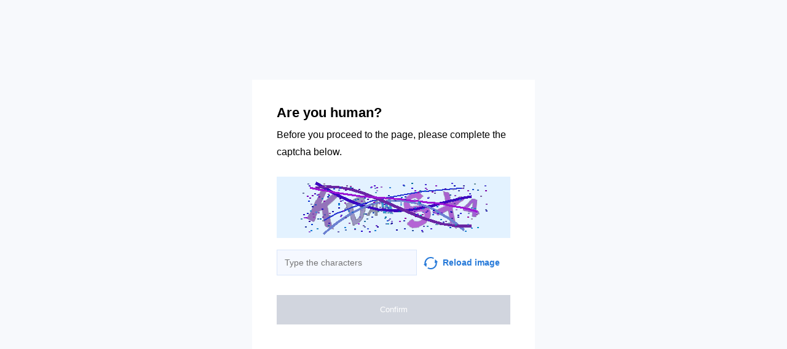

--- FILE ---
content_type: text/html; charset=utf-8
request_url: https://e-solarpower.ru/solar/solnechnye-elektrostancii-dlya-doma-i-dachi/nezavisimost-ru/solnechnaya-elektrostanciya-sila-dacha-4/
body_size: 35753
content:
<!doctypehtml><html lang=en><head><meta charset=UTF-8><meta content="noindex, noarchive"name=robots><meta content=IE=edge http-equiv=X-UA-Compatible><meta content=width=device-width,initial-scale=1.0 name=viewport><style>*{box-sizing:border-box;font-family:Inter,sans-serif}body{background-color:#f7f9fc}.container{background-color:#fff;width:460px;height:460px;margin-top:-230px;margin-left:-230px;padding:40px;position:absolute;top:50%;left:50%}.title{color:"#2C313B";margin-bottom:8px;font-size:22px;font-weight:700;line-height:28px}.subtitle{color:"#2C313B";margin-bottom:26px;font-size:16px;line-height:28px}.capture{background-color:#faebd7;width:100%;height:100px;margin-bottom:15px}.input{color:"#838A96";width:60%;background-color:#f5f8ff;border:1px solid #d9e5fa;outline:none;margin-right:11px;padding:8px 12px;font-size:14px;line-height:24px}.capture-image{vertical-align:middle;margin-right:8px}.reload{color:#277ad9;width:40%;font-size:14px;font-weight:600;line-height:24px}.reload:hover{cursor:pointer}.check-info{margin-bottom:32px}.btn{text-align:center;color:#fff;background-color:#2db262;border:none;outline:none;width:100%;padding:16px 0;font-size:13px;font-weight:500;line-height:16px;transition:all .2s linear}.disabled{cursor:"default !important";background-color:#d1d5de}.btn-hover{text-align:center;color:#fff;background-color:#2db262;border:none;outline:none;width:100%;padding:16px 0;font-size:13px;font-weight:500;line-height:16px;transition:all .2s linear}.btn-hover:hover{cursor:pointer;background-color:#2a8b4a}.btn:active{background-color:#8f8f8f}@media (width<=768px){body{background-color:#fff}.container{width:100%;top:unset;left:unset;margin-top:auto;margin-left:auto;padding:16px;display:block;position:static}.input,.reload{width:50%}}.display-none{display:none}</style><title></title></head><body onload=sendF()><div class=container><div class="title title-en">Are you human?</div><div class="title title-ru">Вы человек?</div><div class="subtitle subtitle-en">Before you proceed to the page, please complete the captcha below.</div><div class="subtitle subtitle-ru">Прежде чем перейти на страницу, заполните приведенную ниже капчу.</div><img class=capture src=[data-uri]><form id=frm method=GET><div class=check-info><input class="input input-en"placeholder="Type the characters"id=input><input class="input input-ru"placeholder="Введите символы"id=input><span class="reload reload-en"onclick="window.location.href = construct_utm_uri();"><img class=capture-image src=[data-uri]>Reload image</span><span class="reload reload-ru"onclick="window.location.href = construct_utm_uri();"><img class=capture-image src=[data-uri]>Обновить</span></div><button class="btn disabled btn-en"disabled id=btn>Confirm</button><button class="btn disabled btn-ru"disabled id=btn>Подтвердить</button></form></div><script>const input=document.getElementById("input");const btn=document.getElementById("btn");const titleRu=document.querySelector(".title-ru");const titleEn=document.querySelector(".title-en");const subtitleRu=document.querySelector(".subtitle-ru");const subtitleEn=document.querySelector(".subtitle-en");const inputEn=document.querySelector(".input-en");const inputRu=document.querySelector(".input-ru");const reloadRu=document.querySelector(".reload-ru");const reloadEn=document.querySelector(".reload-en");const btnEn=document.querySelector(".btn-en");const btnRu=document.querySelector(".btn-ru");const frm=document.getElementById("frm");let currentInput;let currentBtn;function get_param(store,type,id){var o=document.cookie.split(';');var p=undefined;for(var i=0;i<o.length;i++){if(o[i].indexOf(store)!=-1){var a=o[i].split('=');if(a.length>1){var q=a[1].split(',');if(q.length>id){p=q[id];}}}}
if(p==undefined){if(type=="int"){return 0;}if(type=="str"){return"";}}if(type=="int"){return parseInt(p);}return p+"";}
function mini_hostname(hostname,medium){if(hostname==undefined||hostname==""){return hostname;}
hostname=hostname.replace("www.","");if(medium=="organic"){if(get_param("__cap_p_","int",0)==1){hostname=hostname.split(".")[0];}}
return hostname;}
function get_utm_medium(){var mediums={"organic":["yandex","google","bing","search.yahoo","yahoo"],"referral":null};var m,a,v,f=0;var p=document.createElement("a");p.href=document.referrer;for(m in mediums){a=mediums[m];if(a==null){break;}
f=0;for(var i=0;i<a.length;i++){v=a[i];if(p.hostname.indexOf(v+'.')==0||p.hostname.indexOf('www.'+v+'.')==0){f=1;break;}}
if(f===1){break;}}
return m;}
function check_2l_loc_ref(loc,ref){var du2l=(get_param("__cap_p_","int",1)==1);if(du2l==0){return false;}
refspl=ref.split('.');locspl=loc.split('.');if(refspl.length>=2){var c=0;for(var i=locspl.length-1,j=refspl.length-1;i>=0,j>=0;i--,j--){if(locspl[i]==refspl[j]){c++;}
if(c==2){return true;}}}
return false;}
function construct_utm_uri(){var p=document.createElement('a');p.href=document.referrer;if(p.href=="")
{return window.location.href;}
var ref=p.hostname.replace("www.","");var loc=window.location.hostname.replace("www.","");if(loc==ref)
{return window.location.href;}
if(check_2l_loc_ref(loc,ref)==true)
{return window.location.href;}
if(window.location.href.indexOf("utm_")!=-1||window.location.href.indexOf("gclid=")!=-1||window.location.href.indexOf("yclid=")!=-1){return window.location.href;}
var uri=window.location.href;if(uri.indexOf('?')!=-1){uri+='&';}else{uri+='?';}
var medium=get_utm_medium();var hostname=mini_hostname(p.hostname,medium);uri+='utm_source='+hostname+'&utm_medium='+medium+'&utm_campaign='+hostname+'&utm_referrer='+hostname;return uri;}
function construct_params_form(frm){let parser=url=>url.slice(url.indexOf('?')+1).split('&').reduce((a,c)=>{let[key,value]=c.split('=');a[key]=value;return a;},{});var args=parser(window.location.href);var fld;for(var n in args){if(args[n]==undefined||args[n]=="undefined"){continue;}
fld=document.createElement("input");fld.setAttribute("type","hidden");fld.setAttribute("name",n);fld.setAttribute("value",args[n]);frm.appendChild(fld);}}
function construct_utm_form(frm){var p=document.createElement('a');p.href=document.referrer;if(p.href=="")
{return}
var ref=p.hostname.replace("www.","");var loc=window.location.hostname.replace("www.","");if(loc==ref)
{return}
if(check_2l_loc_ref(loc,ref)==true){return;}
if(window.location.href.indexOf("utm_")!=-1||window.location.href.indexOf("gclid=")!=-1||window.location.href.indexOf("yclid=")!=-1){return;}
var medium=get_utm_medium();var hostname=mini_hostname(p.hostname,medium);var utm=document.createElement("input");utm.setAttribute("type","hidden");utm.setAttribute("name","utm_source");utm.setAttribute("value",hostname);frm.appendChild(utm);utm=document.createElement("input");utm.setAttribute("type","hidden");utm.setAttribute("name","utm_medium");utm.setAttribute("value",medium);frm.appendChild(utm);utm=document.createElement("input");utm.setAttribute("type","hidden");utm.setAttribute("name","utm_campaign");utm.setAttribute("value",hostname);frm.appendChild(utm);utm=document.createElement("input");utm.setAttribute("type","hidden");utm.setAttribute("name","utm_referrer");utm.setAttribute("value",hostname);frm.appendChild(utm);return;}
function getLang(){let lang=navigator.language||navigator.userLanguage||"en";console.log(lang.split("-")[0].toLowerCase());return lang.split("-")[0].toLowerCase();}
construct_params_form(frm);construct_utm_form(frm)
if(getLang()=="ru"){titleEn.classList.add("display-none");subtitleEn.classList.add("display-none");inputEn.classList.add("display-none");reloadEn.classList.add("display-none");btnEn.classList.add("display-none");currentInput=inputRu;currentBtn=btnRu;}else{titleRu.classList.add("display-none");subtitleRu.classList.add("display-none");inputRu.classList.add("display-none");reloadRu.classList.add("display-none");btnRu.classList.add("display-none");currentInput=inputEn;currentBtn=btnEn;}
currentInput.addEventListener("input",updateValue);function updateValue(e){if(e.target.value.split("").length>6){currentBtn.className="btn-hover";currentBtn.disabled=false;}else{currentBtn.className="btn disabled";currentBtn.disabled=true;}}
frm.addEventListener("submit",submitValue);function submitValue(e){var xmlhttp;xmlhttp=new XMLHttpRequest();xmlhttp.open("POST",window.location.href,false);xmlhttp.setRequestHeader("Captcha-Code",currentInput.value.toUpperCase())
xmlhttp.send();return true;}
document.addEventListener('keydown',function(event){if(event.code=="Enter"){submitValue(event)
frm.submit();}
return true;});</script><script>const rawKey='86c8d001cd35688c1cec36d6fbf9889af6351a20ef202f92051c2ce5a052fe99'
const ivData=[78,8,127,169,135,68,100,133,106,102,106,54,32,109,78,90]
const iv=new Uint8Array(16).map((_,i)=>ivData[i]);function arrayBufferToHex(buffer){return[...new Uint8Array(buffer)].map(byte=>byte.toString(16).padStart(2,'0')).join('');}
function hexToArrayBuffer(hex){const bytes=new Uint8Array(hex.length/2);for(let i=0;i<hex.length;i+=2){bytes[i/2]=parseInt(hex.substr(i,2),16);}
return bytes.buffer;}
function bytesToBase64(bytes){const binString=[...new Uint8Array(bytes)].map((byte)=>String.fromCodePoint(byte),).join("");return btoa(binString);}
async function importKey(){return crypto.subtle.importKey('raw',hexToArrayBuffer(rawKey),{name:'AES-CBC',length:256},false,['encrypt','decrypt']);}
async function encryptText(text){const encoder=new TextEncoder();const key=await importKey();const encrypted=await crypto.subtle.encrypt({name:'AES-CBC',iv},key,encoder.encode(text));return bytesToBase64(encrypted)}
async function createF(){const parseIn=(element,options)=>{return{element,options}}
var sourceValueNames=[];var sourceValues=[];let gl=document.createElement('canvas').getContext('webgl')
const unparsedData=[parseIn(navigator,{functions:{skipPatterns:['getDi']}}),parseIn(window.screen),parseIn(new AudioContext()),parseIn(gl,{functions:{disableParse:true},objects:{disableParse:true}}),parseIn(gl.getParameter(gl.getExtension('WEBGL_debug_renderer_info').UNMASKED_RENDERER_WEBGL)),parseIn(gl.getParameter(gl.getExtension('WEBGL_debug_renderer_info').UNMASKED_VENDOR_WEBGL)),]
return await toJSON(unparsedData);async function toJSON(data){const result=[]
for(let item of data){if(!item.element)continue;result.push(await parse(item))}
let source={appCodeName:result[0]?.appCodeName,appName:result[0]?.appName,bluetooth:result[0]?.bluetooth?.getAvailability,cookieEnabled:result[0]?.cookieEnabled,deviceMemory:result[0]?.deviceMemory,wgslLanguageFeatures:result[0]?.gpu?.wgslLanguageFeatures?.size,getPreferredCanvasFormat:result[0]?.gpu?.getPreferredCanvasFormat,hardwareConcurrency:result[0]?.hardwareConcurrency,keyboard:result[0]?.keyboard?.getLayoutMap?.size,language:result[0]?.language,mediaDevices:result[0]?.mediaDevices?.getSupportedConstraints,pdfViewerEnabled:result[0]?.pdfViewerEnabled,platform:result[0]?.platform,plugins:result[0]?.plugins?.length,product:result[0]?.product,userAgent:result[0]?.userAgent,os:result[0]?.userAgentData?.platform,mobile:result[0]?.userAgentData?.mobile,webdriver:result[0]?.webdriver,monitor:result[1],destinationSound:result[2]?.destination?.channelCount,videoCard:result[4],company:result[5]}
for(let el in result[0]?.mediaDevices?.getSupportedConstraints){source['mediaDevices_'+el]=result[0]?.mediaDevices?.getSupportedConstraints[el];}
for(let mon in result[1]){source['monitor_'+mon]=result[1][mon];}
for(let mo in source.monitor_orientation){source['monitor_orientation_'+mo]=source.monitor_orientation[mo];}
delete source['monitor_orientation'];delete source['monitor'];delete source['mediaDevices'];source.host=location.host;let resultSource={};['appCodeName','appName','bluetooth','cookieEnabled','deviceMemory','wgslLanguageFeatures','getPreferredCanvasFormat','hardwareConcurrency','keyboard','language','pdfViewerEnabled','platform','plugins','product','userAgent','os','mobile','webdriver','destinationSound','videoCard','company','mediaDevices_aspectRatio','mediaDevices_autoGainControl','mediaDevices_brightness','mediaDevices_channelCount','mediaDevices_colorTemperature','mediaDevices_contrast','mediaDevices_deviceId','mediaDevices_displaySurface','mediaDevices_echoCancellation','mediaDevices_exposureCompensation','mediaDevices_exposureMode','mediaDevices_exposureTime','mediaDevices_facingMode','mediaDevices_focusDistance','mediaDevices_focusMode','mediaDevices_frameRate','mediaDevices_groupId','mediaDevices_height','mediaDevices_iso','mediaDevices_latency','mediaDevices_noiseSuppression','mediaDevices_pan','mediaDevices_pointsOfInterest','mediaDevices_resizeMode','mediaDevices_sampleRate','mediaDevices_sampleSize','mediaDevices_saturation','mediaDevices_sharpness','mediaDevices_suppressLocalAudioPlayback','mediaDevices_tilt','mediaDevices_torch','mediaDevices_whiteBalanceMode','mediaDevices_width','mediaDevices_zoom','monitor_availWidth','monitor_availHeight','monitor_width','monitor_height','monitor_colorDepth','monitor_pixelDepth','monitor_availLeft','monitor_availTop','monitor_onchange','monitor_isExtended','monitor_orientation_angle','monitor_orientation_type','monitor_orientation_onchange'].forEach(el=>{resultSource[el]=source[el];});return resultSource}
async function parse(item){const createPending=async(key,func)=>{if(func instanceof Promise)func.catch(()=>'fetching error')
return{key,data:await func}}
const resolvePendings=async(store,pending)=>{await Promise.all(pending).then((resolved)=>{resolved.forEach((payload)=>{store[payload.key]=payload.data})})}
const appendGettersFromProtoTo=(item)=>{const findGetters=(item)=>{if(!item||!'__proto__'in item)return[]
return Object.entries(Object.getOwnPropertyDescriptors(item.__proto__)).filter(([key,descriptor])=>descriptor.get==='function')}
for(let[key,descriptor]of findGetters(item))item[key]=descriptor.get()}
const parseFields=async(item,parent)=>{const options=('options'in item)?item.options:undefined
item=item.element
const store={}
const pending=[]
for(let key in item){if(item[key]===undefined)continue
if(!item[key]||Object.getPrototypeOf(item[key])===Object.prototype){store[key]=item[key]
continue}
if(typeof item[key]==='function'&&!options?.functions?.disableParse){if(options?.functions?.skipPatterns instanceof Array&&includesAtLeastOne(key,options?.functions?.skipPatterns))continue
if(item[key].length===0&&!Object.hasOwn(window,key)&&includesAtLeastOne(key,['createGain','createOscillator','enumerate','getPreferred','get'])){try{let result=item[key]()
if(result instanceof Promise){result=await result.catch(()=>undefined)}
if(typeof result!='object')store[key]=result
else pending.push(createPending(key,parseFields(parseIn(result),item)))}catch(e){store[key]='get error'}}
continue}
if(typeof item[key]==='object'&&!options?.objects?.disableParse){if(item[key]==parent)store[key]='Parent ref'
else pending.push(createPending(key,parseFields(parseIn(item[key],options),item)))}else store[key]=item[key]}
await resolvePendings(store,pending).catch(()=>{store['pending']='error'})
return store}
if(!'element'in item)return{}
if(typeof item.element!='object')return item.element
appendGettersFromProtoTo(item.element)
const store=await parseFields(item).catch(()=>({}))
if(isEmpty(store))return undefined
return store}
function isEmpty(data){if(data===undefined)return true
if(typeof data!="object")return false
for(const key in data)
if(Object.hasOwn(data,key))return false;return true;}
function includesAtLeastOne(str,patterns){if(!patterns)return false
for(let pattern of patterns)
if(str.includes(pattern))return true
return false}}
async function sendF(){const fJson=await createF();const encryptedF=await encryptText(JSON.stringify(fJson))
const res=await fetch("/",{method:"POST",headers:{"Content-Type":"application/json","X-09794e04-734c-4e34-b0d8-1baaa3a960ad":Date.now().toString(),},body:encryptedF,});}</script></body></html>